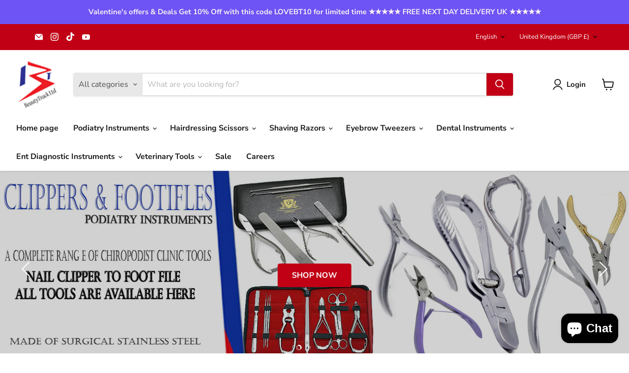

--- FILE ---
content_type: text/javascript
request_url: https://beautytrack.co.uk/cdn/shop/t/31/assets/section.slideshow.js?v=176892809315355130961766060891
body_size: 3337
content:
import Swiper from"vendor.swiper";class SectionSlideshow extends HTMLElement{constructor(){super(),this.slideshowWrapper=this.querySelector("[data-slideshow-wrapper]"),this.slides=this.querySelectorAll("[data-slideshow-slide]"),this.pagination=this.querySelector("[data-slideshow-pagination]"),this.swiper=null,this.settings={},this.autoplayActive=!1,this.header=document.querySelector(".site-header"),this.announcementBar=document.querySelector(".announcement-bar"),this.isInitialized=!1,this.isVisible=!1,this.intersectionObserver=null,this.lastSelectedBlock=null,this.resizeTimer=null,this.lastWindowWidth=window.innerWidth,this.autoplayStartTime=0,this.isResizing=!1,this.customAutoplayTimer=null,this.userInteracted=!1,this.touchMoveCount=0,this.isThemeEditor=typeof window.Shopify<"u"&&window.Shopify.designMode,this.keyboardNavUsed=!1}connectedCallback(){this.settings={enable_autoplay:this.getAttribute("enable-autoplay")==="true",autoplay_interval:parseInt(this.getAttribute("autoplay-interval"),10)||8,mobile_navigation_adjust:this.getAttribute("mobile-navigation-adjust")==="true",slideshow_animation:this.getAttribute("slideshow-animation")||"slide",slide_attraction:parseFloat(this.getAttribute("slide-attraction"))||.03,slide_friction:parseFloat(this.getAttribute("slide-friction"))||.3,slide_transition_speed:parseInt(this.getAttribute("slide-transition-speed"),10)||400,show_navigation_arrows:this.getAttribute("show-navigation-arrows")==="true",slideshow_text_animation:this.getAttribute("slideshow-text-animation")||"none",navigation_arrows_style:this.getAttribute("navigation-arrows-style")||"normal"},this._setupVisibilityDetection(),this.slides.length<=1?this._handleSingleSlide():(this._prepareForSwiper(),this._initSwiper()),(this.classList.contains("slideshow--height-fit-screen")||this.classList.contains("slideshow--height-fit-screen-mobile"))&&(this._setupCSSVariables(),this._positionNavigation()),window.addEventListener("resize",this._handleResize.bind(this)),window.addEventListener("keydown",this._handleTabNavigation.bind(this)),this.isThemeEditor&&this.classList.contains("slideshow--text-below-image-true")&&window.innerWidth<720&&setTimeout(()=>{this.swiper&&this.swiper.update()},1e3)}_handleTabNavigation(event){if(event.key==="Tab"&&this.keyboardNavUsed){event.preventDefault(),this.keyboardNavUsed=!1;const activeSlide=this.swiper?.slides[this.swiper.activeIndex];if(!activeSlide)return;const target=[activeSlide.querySelector(".slideshow-slide__background-link"),activeSlide.querySelector("a[href]:not(.slideshow-slide__background-link), button:not([disabled])"),this.querySelector(".swiper-button-prev")].find(el=>el);target&&target.focus(),this._updateTabIndexes()}}_updateTabIndexes(){if(!this.swiper)return;this.swiper.slides.forEach((slide,index)=>{const tabIndex=index===this.swiper.activeIndex?"0":"-1";slide.querySelectorAll("a[href], button:not([disabled])").forEach(element=>{element.setAttribute("tabindex",tabIndex)})});const navTabIndex=this.keyboardNavUsed?"-1":"0",navElements=[],prevButton=this.querySelector(".swiper-button-prev");prevButton&&navElements.push(prevButton);const nextButton=this.querySelector(".swiper-button-next");nextButton&&navElements.push(nextButton),this.pagination&&this.pagination.querySelectorAll(".slideshow-pagination__button").forEach(button=>navElements.push(button)),navElements.forEach(element=>{element.setAttribute("tabindex",navTabIndex)})}_handleResize(){clearTimeout(this.resizeTimer),this.isResizing=!0;const currentWidth=window.innerWidth,isMobileNow=currentWidth<720,breakpointChanged=this.lastWindowWidth<720!==isMobileNow;this.resizeTimer=setTimeout(()=>{if(this._setupCSSVariables(),this._positionNavigation(),this.swiper&&(this.swiper.update(),breakpointChanged)){const currentSlide=this.swiper.slides[this.swiper.activeIndex];currentSlide&&(currentSlide.querySelectorAll(".slide-element").forEach((element,index)=>{element.style.setProperty("--slide-element-index",index)}),currentSlide.classList.contains("slide--active")||currentSlide.classList.add("slide--active"),this.slideshowWrapper.classList.contains("slideshow--content-hidden")&&this._showActiveContent())}this._setContentHeight(),this.isResizing=!1,this.lastWindowWidth=currentWidth},300)}_setupVisibilityDetection(){"IntersectionObserver"in window?(this.intersectionObserver=new IntersectionObserver(entries=>{const isIntersecting=entries[0].isIntersecting;if(isIntersecting&&!this.isVisible){this.isVisible=!0,this._onBecomeVisible();const animationClass=this.getAttribute("data-scroll-class");animationClass&&animationClass!=="none"&&(this.classList.add("animated"),this.classList.add(animationClass)),this.swiper&&this.classList.contains("slideshow--text-below-image-true")&&window.innerWidth<720&&setTimeout(()=>{this.swiper.update()},300)}else!isIntersecting&&this.isVisible&&(this.isVisible=!1)},{root:null,rootMargin:"0px",threshold:.3}),this.intersectionObserver.observe(this)):(this.isVisible=!0,this._onBecomeVisible())}_onBecomeVisible(){const textAnimation=this.settings.slideshow_text_animation||"none";if(this.classList.add(`slideshow--text-animation-${textAnimation}`),this.isInitialized&&this.swiper)this._showActiveContent();else if(this.slides.length<=1){const slide=this.slides[0];slide&&(this.classList.add("slideshow--animate"),slide.classList.add("slide--active"))}}_hideAllContents(){this.isResizing||this.slideshowWrapper.classList.add("slideshow--content-hidden")}_showActiveContent(){if(!this.isVisible)return;this.slideshowWrapper.classList.remove("slideshow--content-hidden");const activeSlide=this.swiper?.slides[this.swiper.activeIndex];activeSlide&&(activeSlide.dataset.textColor&&this.style.setProperty("--slide-text-color",activeSlide.dataset.textColor),this.classList.add("slideshow--animate"),activeSlide.classList.add("slide--active"),this._setContentHeight(),this._positionNavigation(),this._updateTabIndexes())}_setupCSSVariables(){const currentHeaderHeight=this.header?.offsetHeight||0,currentAnnouncementHeight=this.announcementBar?.offsetHeight||0;this.style.setProperty("--header-height",`${currentHeaderHeight-currentAnnouncementHeight}px`),this._setContentHeight(),this.swiper&&this.swiper.update()}_setContentHeight(){if(!this.swiper)return;const slideContent=this.swiper.slides[this.swiper.activeIndex]?.querySelector(".slideshow-slide__content");if(!slideContent)return;const styles=window.getComputedStyle(slideContent),margin=parseFloat(styles.marginTop)+parseFloat(styles.marginBottom),contentHeight=Math.ceil(slideContent.offsetHeight+margin);this.style.setProperty("--content-height",`${contentHeight}px`)}_positionNavigation(){if(this.pagination)if(this.settings.mobile_navigation_adjust&&window.innerWidth<720){const activeSlide=this.swiper?.slides[this.swiper.activeIndex];if(!activeSlide)return;const imageWrapper=activeSlide.querySelector(".slideshow-slide__image-wrapper");if(!imageWrapper)return;if(this.classList.contains("slideshow--text-below-image-true")){const imageHeight=imageWrapper.offsetHeight;this.style.setProperty("--image-height",`${imageHeight}px`),this.pagination.style.removeProperty("top")}else this.pagination.style.removeProperty("top")}else this.pagination.style.removeProperty("top")}_handleSingleSlide(){if(!this.slideshowWrapper||!this.slides[0])return;this.pagination&&(this.pagination.style.display="none");const slide=this.slides[0];slide.dataset.textColor&&this.style.setProperty("--slide-text-color",slide.dataset.textColor),slide.classList.add("slide"),slide.querySelectorAll(".slide-element").forEach((element,elementIndex)=>element.style.setProperty("--slide-element-index",elementIndex)),this.isVisible&&(this.classList.add("slideshow--animate"),slide.classList.add("slide--active"))}_prepareForSwiper(){if(!this.slideshowWrapper||this.slideshowWrapper.classList.contains("swiper-initialized"))return;this.slideshowWrapper.classList.add("swiper");const originalSlides=Array.from(this.slides);if(originalSlides.length===0)return;const swiperWrapper=document.createElement("div");if(swiperWrapper.className="swiper-wrapper",this.slideshowWrapper.innerHTML="",this.slideshowWrapper.appendChild(swiperWrapper),originalSlides.forEach((slide,slideIndex)=>{const slideClone=slide.cloneNode(!0);slideClone.classList.add("swiper-slide"),slideClone.classList.add("slide"),slideClone.style.setProperty("--slide-index",slideIndex),slideClone.querySelectorAll(".slide-element").forEach((element,elementIndex)=>element.style.setProperty("--slide-element-index",elementIndex)),swiperWrapper.appendChild(slideClone)}),this.settings.show_navigation_arrows){const prevButton=document.createElement("div");prevButton.className="swiper-button-prev",prevButton.setAttribute("tabindex","0"),prevButton.setAttribute("role","button"),prevButton.setAttribute("aria-label","Previous slide");const nextButton=document.createElement("div");if(nextButton.className="swiper-button-next",nextButton.setAttribute("tabindex","0"),nextButton.setAttribute("role","button"),nextButton.setAttribute("aria-label","Next slide"),this.settings.navigation_arrows_style==="circle"){const prevSvg=document.createElementNS("http://www.w3.org/2000/svg","svg");prevSvg.setAttribute("viewBox","0 0 100 100");const prevPath=document.createElementNS("http://www.w3.org/2000/svg","path");prevPath.setAttribute("d","M95.04 46 21.68 46 48.18 22.8 42.91 16.78 4.96 50 42.91 83.22 48.18 77.2 21.68 54 95.04 54 95.04 46z"),prevPath.setAttribute("class","arrow"),prevSvg.appendChild(prevPath),prevButton.appendChild(prevSvg);const nextSvg=document.createElementNS("http://www.w3.org/2000/svg","svg");nextSvg.setAttribute("viewBox","0 0 100 100");const nextPath=document.createElementNS("http://www.w3.org/2000/svg","path");nextPath.setAttribute("d","M95.04 46 21.68 46 48.18 22.8 42.91 16.78 4.96 50 42.91 83.22 48.18 77.2 21.68 54 95.04 54 95.04 46z"),nextPath.setAttribute("class","arrow"),nextPath.setAttribute("transform","translate(100, 100) rotate(180)"),nextSvg.appendChild(nextPath),nextButton.appendChild(nextSvg)}this.slideshowWrapper.appendChild(prevButton),this.slideshowWrapper.appendChild(nextButton)}this.pagination&&(this.pagination.classList.add("swiper-pagination"),this.pagination.querySelectorAll(".slideshow-pagination__button").forEach(button=>{button.getAttribute("data-selected")==="true"&&button.classList.add("swiper-pagination-bullet-active")}),this.appendChild(this.pagination)),this.slides=this.slideshowWrapper.querySelectorAll(".swiper-slide"),this._hideAllContents()}_initSwiper(){if(!(!this.slides||this.slides.length<=1))try{const enableAutoplay=this.settings.enable_autoplay||!1;this.autoplayActive=enableAutoplay;const self=this,swiperOptions={autoHeight:!0,slidesPerView:1,spaceBetween:0,loop:!0,resistance:!0,speed:this.settings.slide_transition_speed,resistanceRatio:this.settings.slide_friction?1-parseFloat(this.settings.slide_friction):.7,touchRatio:this.settings.slide_attraction?parseFloat(this.settings.slide_attraction)*10:.3,effect:this.settings.slideshow_animation==="fade"?"fade":"slide",fadeEffect:{crossFade:!0},autoplay:!1,pagination:this.pagination?{el:this.pagination,clickable:!0,renderBullet:index=>{const isActive=index===0;let buttonContent="";return enableAutoplay&&(buttonContent=`
                <div class="circle-timer">
                  <svg class="circle-timer__svg">
                    <circle class="circle-timer__countdown" r="3.5" cx="50%" cy="50%"></circle>
                    <circle class="circle-timer__background" r="3.5" cx="50%" cy="50%"></circle>
                  </svg>
                </div>
              `),`
              <li class="slideshow-pagination__dot">
                <button class="slideshow-pagination__button ${isActive?"swiper-pagination-bullet-active":""}" 
                        data-selected="${isActive?"true":"false"}" 
                        data-slide-button="${index}">
                  ${buttonContent}
                  <span class="visually-hidden">Slide ${index+1}</span>
                </button>
              </li>
            `}}:!1,navigation:{nextEl:".swiper-button-next",prevEl:".swiper-button-prev"},on:{init:function(){self.isInitialized=!0,self.isVisible&&setTimeout(()=>{self._showActiveContent()},100),enableAutoplay&&self._startCustomAutoplay()},resize:function(){setTimeout(()=>{self._setContentHeight(),self._positionNavigation()},100)},slideChangeTransitionStart:function(){self.isResizing||(self.settings.slideshow_text_animation!=="none"&&self._hideAllContents(),self.swiper.slides.forEach(slide=>{slide.classList.remove("slide--active")}));const nextSlide=this.slides[this.activeIndex];nextSlide&&nextSlide.dataset.textColor&&self.style.setProperty("--slide-text-color",nextSlide.dataset.textColor)},slideChangeTransitionEnd:function(){if(self.isVisible){self.isResizing?self.slideshowWrapper.classList.contains("slideshow--content-hidden")&&self._showActiveContent():self._showActiveContent();const currentSlide=self.swiper.slides[self.swiper.activeIndex];currentSlide&&(currentSlide.classList.add("slide--active"),currentSlide.querySelectorAll(".slide-element").forEach((element,index)=>{element.style.setProperty("--slide-element-index",index)}))}self._setContentHeight(),self._positionNavigation(),self._updateTabIndexes(),self.keyboardNavUsed&&document.activeElement.blur()},transitionEnd:function(){self.isVisible&&self._showActiveContent()},touchStart:function(){self.touchMoveCount=0},touchMove:function(){self.touchMoveCount++,self.touchMoveCount>=3&&self.autoplayActive&&(self._stopCustomAutoplay(),self.autoplayActive=!1,self.setAttribute("data-autoplay-active","false"),self.userInteracted=!0)},dragStart:function(){self.autoplayActive&&(self._stopCustomAutoplay(),self.autoplayActive=!1,self.setAttribute("data-autoplay-active","false"),self.userInteracted=!0)}}};this.setAttribute("data-autoplay",enableAutoplay),this.setAttribute("data-autoplay-active",enableAutoplay),this.swiper=new Swiper(this.slideshowWrapper,swiperOptions),this.swiper&&(this._setupKeyboardEvents(),enableAutoplay&&this._setupAutoplayEvents(),this.pagination&&(this.swiper.on("slideChange",()=>this._updatePaginationState()),this._updatePaginationState()))}catch(error){console.error("Swiper initialization error:",error)}}_setupKeyboardEvents(){[".swiper-button-prev",".swiper-button-next"].forEach(selector=>{const button=this.querySelector(selector);button&&button.addEventListener("keydown",e=>{(e.key==="Enter"||e.key===" ")&&(e.preventDefault(),this.keyboardNavUsed=!0,selector.includes("prev")?this.swiper.slidePrev():this.swiper.slideNext())})}),this.pagination&&(this.pagination.addEventListener("keydown",e=>{if((e.key==="Enter"||e.key===" ")&&e.target.closest(".slideshow-pagination__button")){e.preventDefault();const slideIndex=parseInt(e.target.closest(".slideshow-pagination__button").dataset.slideButton,10);isNaN(slideIndex)||(this.keyboardNavUsed=!0,this.swiper.slideToLoop(slideIndex,this.settings.slide_transition_speed),this.autoplayActive&&(this._stopCustomAutoplay(),this.autoplayActive=!1,this.setAttribute("data-autoplay-active","false"),this.userInteracted=!0))}}),this.pagination.addEventListener("click",event=>{const button=event.target.closest(".slideshow-pagination__button");if(button){const slideIndex=parseInt(button.getAttribute("data-slide-button"),10);!isNaN(slideIndex)&&this.swiper&&(this.swiper.slideToLoop(slideIndex,this.settings.slide_transition_speed),this.autoplayActive&&(this._stopCustomAutoplay(),this.autoplayActive=!1,this.setAttribute("data-autoplay-active","false"),this.userInteracted=!0))}}))}_setupAutoplayEvents(){this.slideshowWrapper.addEventListener("mouseenter",()=>{this.autoplayActive&&(this.setAttribute("data-hover","true"),this._pauseCustomAutoplay())}),this.slideshowWrapper.addEventListener("mouseleave",()=>{this.setAttribute("data-hover","false"),this.autoplayActive&&this._resumeCustomAutoplay()}),this.slideshowWrapper.addEventListener("click",event=>{event.target.closest(".swiper-button-prev, .swiper-button-next")&&this.autoplayActive&&(this._stopCustomAutoplay(),this.autoplayActive=!1,this.setAttribute("data-autoplay-active","false"),this.userInteracted=!0)}),this._updateCircleTimer()}_startCustomAutoplay(){if(this.customAutoplayTimer&&clearTimeout(this.customAutoplayTimer),this.userInteracted)return;this.autoplayActive=!0,this.setAttribute("data-autoplay-active","true"),this.autoplayStartTime=Date.now(),this._updateCircleTimer();const autoplayInterval=(this.settings.autoplay_interval||8)*1e3;this.customAutoplayTimer=setTimeout(()=>{this.autoplayActive&&this.swiper&&(this.swiper.slideNext(this.settings.slide_transition_speed),setTimeout(()=>this._startCustomAutoplay(),this.settings.slide_transition_speed))},autoplayInterval)}_pauseCustomAutoplay(){if(this.customAutoplayTimer){clearTimeout(this.customAutoplayTimer);const elapsedTime=Date.now()-this.autoplayStartTime;this.remainingTime=(this.settings.autoplay_interval||8)*1e3-elapsedTime,this.autoplayPaused=!0}}_resumeCustomAutoplay(){this.userInteracted||(this.autoplayPaused&&this.remainingTime>0?(this.autoplayPaused=!1,this.customAutoplayTimer=setTimeout(()=>{this.autoplayActive&&this.swiper&&(this.swiper.slideNext(this.settings.slide_transition_speed),setTimeout(()=>{this._startCustomAutoplay()},this.settings.slide_transition_speed))},this.remainingTime),this.autoplayStartTime=Date.now()-((this.settings.autoplay_interval||8)*1e3-this.remainingTime),this._updateCircleTimer()):this._startCustomAutoplay())}_stopCustomAutoplay(){this.customAutoplayTimer&&(clearTimeout(this.customAutoplayTimer),this.customAutoplayTimer=null),this.autoplayActive=!1,this.setAttribute("data-autoplay-active","false"),this.autoplayPaused=!1}_updateCircleTimer(){const activeButton=this.pagination?.querySelector(".swiper-pagination-bullet-active");if(activeButton){const circleTimer=activeButton.querySelector(".circle-timer__countdown");circleTimer&&(circleTimer.style.animation="none",circleTimer.offsetHeight,circleTimer.style.animation=`countdown ${this.settings.autoplay_interval||8}s linear 1`)}}_updatePaginationState(){if(!this.swiper||!this.pagination)return;const activeIndex=this.swiper.realIndex;this.pagination.querySelectorAll(".slideshow-pagination__button").forEach((button,index)=>{const isActive=index===activeIndex;button.setAttribute("data-selected",isActive?"true":"false"),isActive?button.classList.add("swiper-pagination-bullet-active"):button.classList.remove("swiper-pagination-bullet-active")})}onBlockSelect(el){if(!this.swiper)return;const slideIndex=parseInt(el.dataset.slideIndex,10);isNaN(slideIndex)||(this.swiper.slideToLoop(slideIndex,0),this.autoplayActive&&this._stopCustomAutoplay())}onBlockDeselect(){this.swiper&&this.settings.enable_autoplay&&!this.userInteracted&&this._startCustomAutoplay()}disconnectedCallback(){this.swiper&&(this.swiper.destroy(),this.swiper=null),this.intersectionObserver&&(this.intersectionObserver.disconnect(),this.intersectionObserver=null),this.customAutoplayTimer&&clearTimeout(this.customAutoplayTimer),clearTimeout(this.resizeTimer),window.removeEventListener("resize",this._handleResize.bind(this)),window.removeEventListener("keydown",this._handleTabNavigation.bind(this))}}typeof window.Shopify<"u"&&window.Shopify.designMode&&(document.addEventListener("shopify:block:select",event=>{const slideshow=event.target.closest("section-slideshow");slideshow&&slideshow.onBlockSelect(event.target)}),document.addEventListener("shopify:block:deselect",event=>{const slideshow=event.target.closest("section-slideshow");slideshow&&slideshow.onBlockDeselect()})),window.customElements.get("section-slideshow")||customElements.define("section-slideshow",SectionSlideshow);
//# sourceMappingURL=/cdn/shop/t/31/assets/section.slideshow.js.map?v=176892809315355130961766060891
